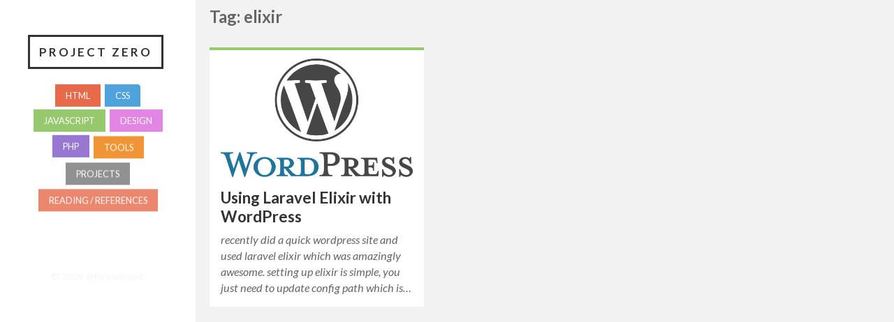

--- FILE ---
content_type: text/html; charset=UTF-8
request_url: https://furqanfreed.com/tag/elixir/
body_size: 4893
content:
	<!DOCTYPE html>

<html class="no-js preloader" lang="en-US">

	<head profile="http://gmpg.org/xfn/11"><style>img.lazy{min-height:1px}</style><link rel="preload" href="https://furqanfreed.com/wp-content/plugins/w3-total-cache/pub/js/lazyload.min.js" as="script">
<!--		<meta http-equiv="refresh" content="0">-->
		<meta http-equiv="Content-Type" content="text/html; charset=UTF-8"/>
		<meta name="viewport" content="width=device-width, initial-scale=1.0, maximum-scale=1.0, user-scalable=no">
		<link rel="icon" type="image/png" href="https://furqanfreed.com/wp-content/themes/furqan/images/favicon.png" /> 
		
		<title>elixir &#8211; Project Zero</title>
<meta name='robots' content='max-image-preview:large' />
<script>document.documentElement.className = document.documentElement.className.replace("no-js","js");</script>
<link rel="alternate" type="application/rss+xml" title="Project Zero &raquo; Feed" href="https://furqanfreed.com/feed/" />
<link rel="alternate" type="application/rss+xml" title="Project Zero &raquo; Comments Feed" href="https://furqanfreed.com/comments/feed/" />
<link rel="alternate" type="application/rss+xml" title="Project Zero &raquo; elixir Tag Feed" href="https://furqanfreed.com/tag/elixir/feed/" />

<link rel="stylesheet" href="https://furqanfreed.com/wp-content/cache/minify/f9082.css" media="all" />


<style id='classic-theme-styles-inline-css' type='text/css'>
/*! This file is auto-generated */
.wp-block-button__link{color:#fff;background-color:#32373c;border-radius:9999px;box-shadow:none;text-decoration:none;padding:calc(.667em + 2px) calc(1.333em + 2px);font-size:1.125em}.wp-block-file__button{background:#32373c;color:#fff;text-decoration:none}
</style>
<style id='global-styles-inline-css' type='text/css'>
body{--wp--preset--color--black: #000000;--wp--preset--color--cyan-bluish-gray: #abb8c3;--wp--preset--color--white: #ffffff;--wp--preset--color--pale-pink: #f78da7;--wp--preset--color--vivid-red: #cf2e2e;--wp--preset--color--luminous-vivid-orange: #ff6900;--wp--preset--color--luminous-vivid-amber: #fcb900;--wp--preset--color--light-green-cyan: #7bdcb5;--wp--preset--color--vivid-green-cyan: #00d084;--wp--preset--color--pale-cyan-blue: #8ed1fc;--wp--preset--color--vivid-cyan-blue: #0693e3;--wp--preset--color--vivid-purple: #9b51e0;--wp--preset--gradient--vivid-cyan-blue-to-vivid-purple: linear-gradient(135deg,rgba(6,147,227,1) 0%,rgb(155,81,224) 100%);--wp--preset--gradient--light-green-cyan-to-vivid-green-cyan: linear-gradient(135deg,rgb(122,220,180) 0%,rgb(0,208,130) 100%);--wp--preset--gradient--luminous-vivid-amber-to-luminous-vivid-orange: linear-gradient(135deg,rgba(252,185,0,1) 0%,rgba(255,105,0,1) 100%);--wp--preset--gradient--luminous-vivid-orange-to-vivid-red: linear-gradient(135deg,rgba(255,105,0,1) 0%,rgb(207,46,46) 100%);--wp--preset--gradient--very-light-gray-to-cyan-bluish-gray: linear-gradient(135deg,rgb(238,238,238) 0%,rgb(169,184,195) 100%);--wp--preset--gradient--cool-to-warm-spectrum: linear-gradient(135deg,rgb(74,234,220) 0%,rgb(151,120,209) 20%,rgb(207,42,186) 40%,rgb(238,44,130) 60%,rgb(251,105,98) 80%,rgb(254,248,76) 100%);--wp--preset--gradient--blush-light-purple: linear-gradient(135deg,rgb(255,206,236) 0%,rgb(152,150,240) 100%);--wp--preset--gradient--blush-bordeaux: linear-gradient(135deg,rgb(254,205,165) 0%,rgb(254,45,45) 50%,rgb(107,0,62) 100%);--wp--preset--gradient--luminous-dusk: linear-gradient(135deg,rgb(255,203,112) 0%,rgb(199,81,192) 50%,rgb(65,88,208) 100%);--wp--preset--gradient--pale-ocean: linear-gradient(135deg,rgb(255,245,203) 0%,rgb(182,227,212) 50%,rgb(51,167,181) 100%);--wp--preset--gradient--electric-grass: linear-gradient(135deg,rgb(202,248,128) 0%,rgb(113,206,126) 100%);--wp--preset--gradient--midnight: linear-gradient(135deg,rgb(2,3,129) 0%,rgb(40,116,252) 100%);--wp--preset--font-size--small: 13px;--wp--preset--font-size--medium: 20px;--wp--preset--font-size--large: 36px;--wp--preset--font-size--x-large: 42px;--wp--preset--spacing--20: 0.44rem;--wp--preset--spacing--30: 0.67rem;--wp--preset--spacing--40: 1rem;--wp--preset--spacing--50: 1.5rem;--wp--preset--spacing--60: 2.25rem;--wp--preset--spacing--70: 3.38rem;--wp--preset--spacing--80: 5.06rem;--wp--preset--shadow--natural: 6px 6px 9px rgba(0, 0, 0, 0.2);--wp--preset--shadow--deep: 12px 12px 50px rgba(0, 0, 0, 0.4);--wp--preset--shadow--sharp: 6px 6px 0px rgba(0, 0, 0, 0.2);--wp--preset--shadow--outlined: 6px 6px 0px -3px rgba(255, 255, 255, 1), 6px 6px rgba(0, 0, 0, 1);--wp--preset--shadow--crisp: 6px 6px 0px rgba(0, 0, 0, 1);}:where(.is-layout-flex){gap: 0.5em;}:where(.is-layout-grid){gap: 0.5em;}body .is-layout-flow > .alignleft{float: left;margin-inline-start: 0;margin-inline-end: 2em;}body .is-layout-flow > .alignright{float: right;margin-inline-start: 2em;margin-inline-end: 0;}body .is-layout-flow > .aligncenter{margin-left: auto !important;margin-right: auto !important;}body .is-layout-constrained > .alignleft{float: left;margin-inline-start: 0;margin-inline-end: 2em;}body .is-layout-constrained > .alignright{float: right;margin-inline-start: 2em;margin-inline-end: 0;}body .is-layout-constrained > .aligncenter{margin-left: auto !important;margin-right: auto !important;}body .is-layout-constrained > :where(:not(.alignleft):not(.alignright):not(.alignfull)){max-width: var(--wp--style--global--content-size);margin-left: auto !important;margin-right: auto !important;}body .is-layout-constrained > .alignwide{max-width: var(--wp--style--global--wide-size);}body .is-layout-flex{display: flex;}body .is-layout-flex{flex-wrap: wrap;align-items: center;}body .is-layout-flex > *{margin: 0;}body .is-layout-grid{display: grid;}body .is-layout-grid > *{margin: 0;}:where(.wp-block-columns.is-layout-flex){gap: 2em;}:where(.wp-block-columns.is-layout-grid){gap: 2em;}:where(.wp-block-post-template.is-layout-flex){gap: 1.25em;}:where(.wp-block-post-template.is-layout-grid){gap: 1.25em;}.has-black-color{color: var(--wp--preset--color--black) !important;}.has-cyan-bluish-gray-color{color: var(--wp--preset--color--cyan-bluish-gray) !important;}.has-white-color{color: var(--wp--preset--color--white) !important;}.has-pale-pink-color{color: var(--wp--preset--color--pale-pink) !important;}.has-vivid-red-color{color: var(--wp--preset--color--vivid-red) !important;}.has-luminous-vivid-orange-color{color: var(--wp--preset--color--luminous-vivid-orange) !important;}.has-luminous-vivid-amber-color{color: var(--wp--preset--color--luminous-vivid-amber) !important;}.has-light-green-cyan-color{color: var(--wp--preset--color--light-green-cyan) !important;}.has-vivid-green-cyan-color{color: var(--wp--preset--color--vivid-green-cyan) !important;}.has-pale-cyan-blue-color{color: var(--wp--preset--color--pale-cyan-blue) !important;}.has-vivid-cyan-blue-color{color: var(--wp--preset--color--vivid-cyan-blue) !important;}.has-vivid-purple-color{color: var(--wp--preset--color--vivid-purple) !important;}.has-black-background-color{background-color: var(--wp--preset--color--black) !important;}.has-cyan-bluish-gray-background-color{background-color: var(--wp--preset--color--cyan-bluish-gray) !important;}.has-white-background-color{background-color: var(--wp--preset--color--white) !important;}.has-pale-pink-background-color{background-color: var(--wp--preset--color--pale-pink) !important;}.has-vivid-red-background-color{background-color: var(--wp--preset--color--vivid-red) !important;}.has-luminous-vivid-orange-background-color{background-color: var(--wp--preset--color--luminous-vivid-orange) !important;}.has-luminous-vivid-amber-background-color{background-color: var(--wp--preset--color--luminous-vivid-amber) !important;}.has-light-green-cyan-background-color{background-color: var(--wp--preset--color--light-green-cyan) !important;}.has-vivid-green-cyan-background-color{background-color: var(--wp--preset--color--vivid-green-cyan) !important;}.has-pale-cyan-blue-background-color{background-color: var(--wp--preset--color--pale-cyan-blue) !important;}.has-vivid-cyan-blue-background-color{background-color: var(--wp--preset--color--vivid-cyan-blue) !important;}.has-vivid-purple-background-color{background-color: var(--wp--preset--color--vivid-purple) !important;}.has-black-border-color{border-color: var(--wp--preset--color--black) !important;}.has-cyan-bluish-gray-border-color{border-color: var(--wp--preset--color--cyan-bluish-gray) !important;}.has-white-border-color{border-color: var(--wp--preset--color--white) !important;}.has-pale-pink-border-color{border-color: var(--wp--preset--color--pale-pink) !important;}.has-vivid-red-border-color{border-color: var(--wp--preset--color--vivid-red) !important;}.has-luminous-vivid-orange-border-color{border-color: var(--wp--preset--color--luminous-vivid-orange) !important;}.has-luminous-vivid-amber-border-color{border-color: var(--wp--preset--color--luminous-vivid-amber) !important;}.has-light-green-cyan-border-color{border-color: var(--wp--preset--color--light-green-cyan) !important;}.has-vivid-green-cyan-border-color{border-color: var(--wp--preset--color--vivid-green-cyan) !important;}.has-pale-cyan-blue-border-color{border-color: var(--wp--preset--color--pale-cyan-blue) !important;}.has-vivid-cyan-blue-border-color{border-color: var(--wp--preset--color--vivid-cyan-blue) !important;}.has-vivid-purple-border-color{border-color: var(--wp--preset--color--vivid-purple) !important;}.has-vivid-cyan-blue-to-vivid-purple-gradient-background{background: var(--wp--preset--gradient--vivid-cyan-blue-to-vivid-purple) !important;}.has-light-green-cyan-to-vivid-green-cyan-gradient-background{background: var(--wp--preset--gradient--light-green-cyan-to-vivid-green-cyan) !important;}.has-luminous-vivid-amber-to-luminous-vivid-orange-gradient-background{background: var(--wp--preset--gradient--luminous-vivid-amber-to-luminous-vivid-orange) !important;}.has-luminous-vivid-orange-to-vivid-red-gradient-background{background: var(--wp--preset--gradient--luminous-vivid-orange-to-vivid-red) !important;}.has-very-light-gray-to-cyan-bluish-gray-gradient-background{background: var(--wp--preset--gradient--very-light-gray-to-cyan-bluish-gray) !important;}.has-cool-to-warm-spectrum-gradient-background{background: var(--wp--preset--gradient--cool-to-warm-spectrum) !important;}.has-blush-light-purple-gradient-background{background: var(--wp--preset--gradient--blush-light-purple) !important;}.has-blush-bordeaux-gradient-background{background: var(--wp--preset--gradient--blush-bordeaux) !important;}.has-luminous-dusk-gradient-background{background: var(--wp--preset--gradient--luminous-dusk) !important;}.has-pale-ocean-gradient-background{background: var(--wp--preset--gradient--pale-ocean) !important;}.has-electric-grass-gradient-background{background: var(--wp--preset--gradient--electric-grass) !important;}.has-midnight-gradient-background{background: var(--wp--preset--gradient--midnight) !important;}.has-small-font-size{font-size: var(--wp--preset--font-size--small) !important;}.has-medium-font-size{font-size: var(--wp--preset--font-size--medium) !important;}.has-large-font-size{font-size: var(--wp--preset--font-size--large) !important;}.has-x-large-font-size{font-size: var(--wp--preset--font-size--x-large) !important;}
.wp-block-navigation a:where(:not(.wp-element-button)){color: inherit;}
:where(.wp-block-post-template.is-layout-flex){gap: 1.25em;}:where(.wp-block-post-template.is-layout-grid){gap: 1.25em;}
:where(.wp-block-columns.is-layout-flex){gap: 2em;}:where(.wp-block-columns.is-layout-grid){gap: 2em;}
.wp-block-pullquote{font-size: 1.5em;line-height: 1.6;}
</style>
<link rel="stylesheet" href="https://furqanfreed.com/wp-content/cache/minify/d1353.css" media="all" />

<link crossorigin="anonymous" rel='stylesheet' id='furqan_googleFonts-css' href='//fonts.googleapis.com/css?family=Lato%3A400%2C400italic%2C700%2C700italic&#038;ver=6.3.7' type='text/css' media='all' />
<link rel="stylesheet" href="https://furqanfreed.com/wp-content/cache/minify/231d3.css" media="all" />


<script  src="https://furqanfreed.com/wp-content/cache/minify/d52ed.js"></script>

<link rel="https://api.w.org/" href="https://furqanfreed.com/wp-json/" /><link rel="alternate" type="application/json" href="https://furqanfreed.com/wp-json/wp/v2/tags/183" /><!-- There is no amphtml version available for this URL. -->
		<link rel="stylesheet" href="https://cdn.jsdelivr.net/npm/@fortawesome/fontawesome-free@5.15.4/css/fontawesome.min.css" integrity="sha384-jLKHWM3JRmfMU0A5x5AkjWkw/EYfGUAGagvnfryNV3F9VqM98XiIH7VBGVoxVSc7" crossorigin="anonymous">
	</head>

<body data-rsssl=1 class="archive tag tag-elixir tag-183 wp-is-not-mobile">

	<div class="page-loader cf"></div>

	<div class="sidebar ff-animate fadeIn" data-wow-duration="0.5s" data-wow-delay="0s">
		<div class="sidebar--scroll">

			<!--header-->
							<h1 class="blog-title ff-animate bounceIn" data-wow-duration="0.4s" data-wow-delay="1.5s">
					<a class="content-load-class" href="https://furqanfreed.com"
					   title="Project Zero &mdash; "
					   rel="home">Project Zero</a>
				</h1>
			
			<!-- mobile menu -->
			<a class="mobile-menu nav-toggle hidden" title="" href="javascript:void(0)">
				<div class="bars">
					<div class="bar"></div>
					<div class="bar"></div>
					<div class="bar"></div>
					<div class="clear"></div>
				</div>
				<p>
					<span class="menu">Menu</span>
					<span class="close">Close</span>
				</p>
			</a>

			<span class="mobile-menu-blinder"></span>
			<div class="sidebar__list">
				<span class="close-mobile-nav"></span>
				<form method="get" class="search-form" id="search-form" action="https://furqanfreed.com/">
	<input type="search" class="search-field" placeholder="Search" name="s" id="s" />
	<a id="searchsubmit" class="search-button" onclick="document.getElementById('search-form').submit(); return false;"><div class="genericon genericon-search"></div></a>
</form>				<ul class="main-nav categories-list Clearfix">

											<li class="topic--bg-colors html ff-animate fadeInUp" data-wow-duration="0.1s" data-wow-delay="1.5s"><a class="content-load-class" href="https://furqanfreed.com/category/html/">HTML</a><div class="clear"></div></li>
												<li class="topic--bg-colors css ff-animate fadeInUp" data-wow-duration="0.2s" data-wow-delay="1.5s"><a class="content-load-class" href="https://furqanfreed.com/category/css/">CSS</a><div class="clear"></div></li>
												<li class="topic--bg-colors javascript ff-animate fadeInUp" data-wow-duration="0.3s" data-wow-delay="1.5s"><a class="content-load-class" href="https://furqanfreed.com/category/javascript/">JAVASCRIPT</a><div class="clear"></div></li>
												<li class="topic--bg-colors design ff-animate fadeInUp" data-wow-duration="0.4s" data-wow-delay="1.5s"><a class="content-load-class" href="https://furqanfreed.com/category/design/">DESIGN</a><div class="clear"></div></li>
												<li class="topic--bg-colors php ff-animate fadeInUp" data-wow-duration="0.5s" data-wow-delay="1.5s"><a class="content-load-class" href="https://furqanfreed.com/category/php/">PHP</a><div class="clear"></div></li>
												<li class="topic--bg-colors tools ff-animate fadeInUp" data-wow-duration="0.6s" data-wow-delay="1.5s"><a class="content-load-class" href="https://furqanfreed.com/category/tools/">TOOLS</a><div class="clear"></div></li>
												<li class="topic--bg-colors projects ff-animate fadeInUp" data-wow-duration="0.7s" data-wow-delay="1.5s"><a class="content-load-class" href="https://furqanfreed.com/category/projects/">PROJECTS</a><div class="clear"></div></li>
												<li class="topic--bg-colors reading ff-animate fadeInUp" data-wow-duration="0.8s" data-wow-delay="1.5s"><a class="content-load-class" href="https://furqanfreed.com/category/reading/">READING / REFERENCES</a><div class="clear"></div></li>
											<div class="clear"></div>
				</ul>
			</div>

			<div class="credits ff-animate fadeInUp" data-wow-duration="1s" data-wow-delay="1.8s">
				<p>&copy; 2026 <a href="https://furqanfreed.com/">@furqanfreed</a>.</p>
			</div>

			<div class="clear"></div>
		</div>

		<div class="sidebar__search ff-animate bounceInUp" data-wow-duration="1s" data-wow-delay="2.4s">
			<form method="get" class="search-form" id="search-form" action="https://furqanfreed.com/">
	<input type="search" class="search-field" placeholder="Search" name="s" id="s" />
	<a id="searchsubmit" class="search-button" onclick="document.getElementById('search-form').submit(); return false;"><div class="genericon genericon-search"></div></a>
</form>		</div>

	</div> <!-- /sidebar -->

	<!-- body start -->
	<div class="wrapper" id="wrapper">
		<div class="ajax-content-load">
	
<div class="content">

	<div class="page-title">

		<div class="section-inner">

			<h4 class="">				Tag: elixir			
			</h4>

		</div> <!-- /section-inner -->

	</div> <!-- /page-title -->

	
		
		<div class="categories-list-posts posts ff-animate fadeIn" id="posts" data-wow-duration="0.4s" data-wow-delay="0s">

								<div class="post-container">

	<div id="post-161" class="post-161 post type-post status-publish format-standard has-post-thumbnail hentry category-javascript tag-elixir tag-laravel-elixir">
		<div class="topic--bg-colors javascript home__category-box"></div>
		
			<a class="featured-media content-load-class" title="Using Laravel Elixir with WordPress" href="https://furqanfreed.com/using-laravel-elixir-with-wordpress/">

				<img width="499" height="310" src="data:image/svg+xml,%3Csvg%20xmlns='http://www.w3.org/2000/svg'%20viewBox='0%200%20499%20310'%3E%3C/svg%3E" data-src="https://furqanfreed.com/wp-content/uploads/2017/09/wordpress.png" class="attachment-post-thumb size-post-thumb wp-post-image lazy" alt="" decoding="async" fetchpriority="high" data-srcset="https://furqanfreed.com/wp-content/uploads/2017/09/wordpress.png 499w, https://furqanfreed.com/wp-content/uploads/2017/09/wordpress-300x186.png 300w" data-sizes="(max-width: 499px) 100vw, 499px" />
			</a> <!-- /featured-media -->

		
		
			<div class="post-header">

			    <h2 class="post-title"><a class="content-load-class" href="https://furqanfreed.com/using-laravel-elixir-with-wordpress/" title="Using Laravel Elixir with WordPress">Using Laravel Elixir with WordPress</a></h2>

			</div> <!-- /post-header -->

		
		<div class="post-excerpt">

			<p>recently did a quick wordpress site and used laravel elixir which was amazingly awesome. setting up elixir is simple, you just need to update config path which is&#8230;</p>

		</div>

		
	</div> <!-- /post -->

</div> <!-- /post-container -->			
		</div> <!-- /posts -->

		
	
</div> <!-- /content -->

<script>
    (function(i,s,o,g,r,a,m){i['GoogleAnalyticsObject']=r;i[r]=i[r]||function(){
            (i[r].q=i[r].q||[]).push(arguments)},i[r].l=1*new Date();a=s.createElement(o),
        m=s.getElementsByTagName(o)[0];a.async=1;a.src=g;m.parentNode.insertBefore(a,m)
    })(window,document,'script','https://www.google-analytics.com/analytics.js','ga');

    ga('create', 'UA-38267366-1', 'auto');
    ga('send', 'pageview');

    </script>

    <script>
      function initFingerprintJS() {
        FingerprintJS.load({token: 'XZCu0efIv8c86etWIUrT'})
          .then(fp => fp.get())
          .then(result => console.log(result.visitorId));
      }
    </script>
    <script
      async
      src="https://cdn.jsdelivr.net/npm/@fingerprintjs/fingerprintjs-pro@3/dist/fp.min.js"
      onload="initFingerprintJS()"
    ></script>


            <!-- Start of HubSpot Embed Code -->
        <script type="text/javascript" id="hs-script-loader" async defer src="//js-eu1.hs-scripts.com/25052357.js"></script>
        <!-- End of HubSpot Embed Code -->
            

    
    

    </div><!-- ajax content load -->
    </div> <!-- /wrapper -->

    <link rel="stylesheet" href="https://furqanfreed.com/wp-content/cache/minify/3804d.css" media="all" />







<script  src="https://furqanfreed.com/wp-content/cache/minify/847be.js"></script>

    <script>window.w3tc_lazyload=1,window.lazyLoadOptions={elements_selector:".lazy",callback_loaded:function(t){var e;try{e=new CustomEvent("w3tc_lazyload_loaded",{detail:{e:t}})}catch(a){(e=document.createEvent("CustomEvent")).initCustomEvent("w3tc_lazyload_loaded",!1,!1,{e:t})}window.dispatchEvent(e)}}</script><script  async src="https://furqanfreed.com/wp-content/cache/minify/1615d.js"></script>
</body>
    </html>
    

<!-- Page cached by LiteSpeed Cache 7.6.2 on 2026-01-14 18:51:43 -->
<!--
Performance optimized by W3 Total Cache. Learn more: https://www.boldgrid.com/w3-total-cache/

Page Caching using disk: enhanced 
Content Delivery Network via N/A
Lazy Loading
Minified using disk

Served from: furqanfreed.com @ 2026-01-14 18:51:43 by W3 Total Cache
-->

--- FILE ---
content_type: text/css
request_url: https://furqanfreed.com/wp-content/cache/minify/231d3.css
body_size: 22699
content:
@font-face{font-family:"Genericons";src:url("/wp-content/themes/furqan/genericons/Genericons.eot");src:url("/wp-content/themes/furqan/genericons/Genericons.eot?#iefix") format("embedded-opentype"),
url([data-uri]),
url("/wp-content/themes/furqan/genericons/Genericons.woff") format("woff"),
url("/wp-content/themes/furqan/genericons/Genericons.ttf") format("truetype");font-weight:normal;font-style:normal}.genericon{font-size:16px;vertical-align:top;text-align:center;-moz-transition:color .1s ease-in 0;-webkit-transition:color .1s ease-in 0;display:inline-block;font-family:"Genericons";font-style:normal;font-weight:normal;font-variant:normal;line-height:1;text-decoration:inherit;text-transform:none;-moz-osx-font-smoothing:grayscale;-webkit-font-smoothing:antialiased;speak:none}.genericon-404:before{content:"\f423"}.genericon-aside:before{content:"\f101"}.genericon-attachment:before{content:"\f416"}.genericon-audio:before{content:"\f109"}.genericon-bold:before{content:"\f471"}.genericon-book:before{content:"\f444"}.genericon-cart:before{content:"\f447"}.genericon-category:before{content:"\f301"}.genericon-chat:before{content:"\f108"}.genericon-checkmark:before{content:"\f418"}.genericon-close:before{content:"\f405"}.genericon-close-alt:before{content:"\f406"}.genericon-cloud:before{content:"\f426"}.genericon-cloud-download:before{content:"\f440"}.genericon-cloud-upload:before{content:"\f441"}.genericon-code:before{content:"\f462"}.genericon-codepen:before{content:"\f216"}.genericon-cog:before{content:"\f445"}.genericon-collapse:before{content:"\f432"}.genericon-comment:before{content:"\f300"}.genericon-day:before{content:"\f305"}.genericon-digg:before{content:"\f221"}.genericon-document:before{content:"\f443"}.genericon-dot:before{content:"\f428"}.genericon-downarrow:before{content:"\f502"}.genericon-draggable:before{content:"\f436"}.genericon-dribbble:before{content:"\f201"}.genericon-dropbox:before{content:"\f225"}.genericon-dropdown:before{content:"\f433"}.genericon-dropdown-left:before{content:"\f434"}.genericon-edit:before{content:"\f411"}.genericon-ellipsis:before{content:"\f476"}.genericon-expand:before{content:"\f431"}.genericon-external:before{content:"\f442"}.genericon-facebook:before{content:"\f203"}.genericon-facebook-alt:before{content:"\f204"}.genericon-fastforward:before{content:"\f458"}.genericon-feed:before{content:"\f413"}.genericon-flag:before{content:"\f468"}.genericon-flickr:before{content:"\f211"}.genericon-foursquare:before{content:"\f226"}.genericon-fullscreen:before{content:"\f474"}.genericon-gallery:before{content:"\f103"}.genericon-github:before{content:"\f200"}.genericon-googleplus:before{content:"\f206"}.genericon-googleplus-alt:before{content:"\f218"}.genericon-heart:before{content:"\f461"}.genericon-help:before{content:"\f457"}.genericon-hide:before{content:"\f404"}.genericon-hierarchy:before{content:"\f505"}.genericon-home:before{content:"\f409"}.genericon-image:before{content:"\f102"}.genericon-info:before{content:"\f455"}.genericon-instagram:before{content:"\f215"}.genericon-italic:before{content:"\f472"}.genericon-key:before{content:"\f427"}.genericon-leftarrow:before{content:"\f503"}.genericon-link:before{content:"\f107"}.genericon-linkedin:before{content:"\f207"}.genericon-linkedin-alt:before{content:"\f208"}.genericon-location:before{content:"\f417"}.genericon-lock:before{content:"\f470"}.genericon-mail:before{content:"\f410"}.genericon-maximize:before{content:"\f422"}.genericon-menu:before{content:"\f419"}.genericon-minimize:before{content:"\f421"}.genericon-month:before{content:"\f307"}.genericon-next:before{content:"\f429"}.genericon-notice:before{content:"\f456"}.genericon-paintbrush:before{content:"\f506"}.genericon-path:before{content:"\f219"}.genericon-pause:before{content:"\f448"}.genericon-phone:before{content:"\f437"}.genericon-picture:before{content:"\f473"}.genericon-pinned:before{content:"\f308"}.genericon-pinterest:before{content:"\f209"}.genericon-pinterest-alt:before{content:"\f210"}.genericon-play:before{content:"\f452"}.genericon-plugin:before{content:"\f439"}.genericon-pocket:before{content:"\f224"}.genericon-polldaddy:before{content:"\f217"}.genericon-portfolio:before{content:"\f460"}.genericon-previous:before{content:"\f430"}.genericon-print:before{content:"\f469"}.genericon-quote:before{content:"\f106"}.genericon-reddit:before{content:"\f222"}.genericon-refresh:before{content:"\f420"}.genericon-reply:before{content:"\f412"}.genericon-reply-alt:before{content:"\f466"}.genericon-reply-single:before{content:"\f467"}.genericon-rewind:before{content:"\f459"}.genericon-rightarrow:before{content:"\f501"}.genericon-search:before{content:"\f400"}.genericon-send-to-phone:before{content:"\f438"}.genericon-send-to-tablet:before{content:"\f454"}.genericon-share:before{content:"\f415"}.genericon-show:before{content:"\f403"}.genericon-sitemap:before{content:"\f507"}.genericon-skip-ahead:before{content:"\f451"}.genericon-skip-back:before{content:"\f450"}.genericon-skype:before{content:"\f220"}.genericon-spam:before{content:"\f424"}.genericon-standard:before{content:"\f100"}.genericon-star:before{content:"\f408"}.genericon-status:before{content:"\f105"}.genericon-stop:before{content:"\f449"}.genericon-stumbleupon:before{content:"\f223"}.genericon-subscribe:before{content:"\f463"}.genericon-subscribed:before{content:"\f465"}.genericon-summary:before{content:"\f425"}.genericon-tablet:before{content:"\f453"}.genericon-tag:before{content:"\f302"}.genericon-time:before{content:"\f303"}.genericon-top:before{content:"\f435"}.genericon-trash:before{content:"\f407"}.genericon-tumblr:before{content:"\f214"}.genericon-twitter:before{content:"\f202"}.genericon-unapprove:before{content:"\f446"}.genericon-unsubscribe:before{content:"\f464"}.genericon-unzoom:before{content:"\f401"}.genericon-uparrow:before{content:"\f500"}.genericon-user:before{content:"\f304"}.genericon-video:before{content:"\f104"}.genericon-vimeo:before{content:"\f212"}.genericon-warning:before{content:"\f414"}.genericon-website:before{content:"\f475"}.genericon-week:before{content:"\f306"}.genericon-wordpress:before{content:"\f205"}.genericon-xpost:before{content:"\f504"}.genericon-youtube:before{content:"\f213"}.genericon-zoom:before{content:"\f402"}html,body{margin:0;padding:0;overflow-x:hidden!important;min-height:100vh}h1,h2,h3,h4,h5,h6,p,blockquote,address,big,cite,code,em,font,img,small,strike,sub,sup,li,ol,ul,fieldset,form,label,legend,button,table,caption,tr,th,td{margin:0;padding:0;border:0;font-weight:normal;font-style:normal;font-size:100%;line-height:1;font-family:inherit;text-align:left}table{border-collapse:collapse;border-spacing:0}ol,ul{list-style:none}blockquote:before,blockquote:after{content:""}a{outline:none}input[type=search]{-moz-appearance:none;-webkit-appearance:none}input[type="search"]::-webkit-search-decoration,input[type="search"]::-webkit-search-cancel-button,input[type="search"]::-webkit-search-results-button,input[type="search"]::-webkit-search-results-decoration{display:none}html{-webkit-text-size-adjust:100%}body{margin:0;padding:0;border:none;color:#333;font-family:'Lato','Helvetica Neue',Helvetica,sans-serif;font-size:18px;background:#f2f2f2}body
*{-webkit-font-smoothing:subpixel-antialiased}body
a{color:#019EBD;text-decoration:none}body a:hover{color:#019EBD;text-decoration:none}*{box-sizing:border-box;-moz-box-sizing:border-box;-webkit-box-sizing:border-box}img{max-width:100%;height:auto}.hidden{display:none}.clear{clear:both}.fleft{float:left}.fright{float:right}::selection{background:#444;color:#FFF}::-webkit-input-placeholder{color:#999}:-ms-input-placeholder{color:#999}.sidebar{width:280px;padding:50px
40px;position:absolute;top:0;left:0;font-size:0.71em;visibility:hidden}.sidebar:before{content:"";display:block;width:280px;background:#fff;position:fixed;z-index:-1;top:0;bottom:0;left:0}.wrapper{margin-left:280px}.content{max-width:98%;margin:0px
auto 20px}.content.thin{width:98%;overflow-x:hidden}.content.thin
.post{width:98%;margin:0
auto}.one-fourth{width:21.5%;margin-left:5%;float:left}.one-third{width:30%;margin-left:5%;float:left}.one-half{width:47.5%;margin-left:5%;float:left}.two-thirds{width:65%;margin-left:5%;float:left}.one-fourth:first-child,.one-third:first-child,.one-half:first-child,.two-thirds:first-child{margin-left:0}body a,
.widget_furqan_recent_posts a:hover .title,
.widget_furqan_recent_comments a:hover
.title{-webkit-transition:all 0.1s ease-in-out;-moz-transition:all 0.1s ease-in-out;-ms-transition:all 0.1s ease-in-out;-o-transition:all 0.1s ease-in-out;transition:all 0.1s ease-in-out}.post-title a,
.flex-direction-nav a,
.comment-form input[type="submit"],
.post-content input[type="submit"],
.post-content input[type="reset"],
.post-content input[type="button"],
.archive-nav
a{-webkit-transition:all 0.2s ease-in-out;-moz-transition:all 0.2s ease-in-out;-ms-transition:all 0.2s ease-in-out;-o-transition:all 0.2s ease-in-out;transition:all 0.2s ease-in-out}.blog-title
a{-webkit-transition:all 0.3s ease-in-out;-moz-transition:all 0.3s ease-in-out;-ms-transition:all 0.3s ease-in-out;-o-transition:all 0.3s ease-in-out;transition:all 0.3s ease-in-out}.posts .post .featured-media img,
.posts .post .post-overlay,
.post-navigation a,
.post-navigation a
p{-webkit-transition:all 0.4s ease-in-out;-moz-transition:all 0.4s ease-in-out;-ms-transition:all 0.4s ease-in-out;-o-transition:all 0.4s ease-in-out;transition:all 0.4s ease-in-out}.screen-reader-text{clip:rect(1px, 1px, 1px, 1px);position:absolute !important;height:1px;width:1px;overflow:hidden}.screen-reader-text:focus{background-color:#f1f1f1;border-radius:3px;box-shadow:0 0 2px 2px rgba(0, 0, 0, 0.6);clip:auto !important;color:#21759b;display:block;font-size:14px;font-size:0.875rem;font-weight:bold;height:auto;left:5px;line-height:normal;padding:15px
23px 14px;text-decoration:none;top:5px;width:auto;z-index:100000}.blog-title
a{display:inline-block;padding:9px
13px;border:3px
solid #333;font-size:17px;line-height:150%;font-weight:700;text-align:center;text-transform:uppercase;letter-spacing:3px;color:#333}.blog-title a:hover{background:#333;color:#fff}.blog-logo,
.blog-logo
img{display:block}.blog-logo:hover{opacity:0.6;-moz-opacity:0.6;-webkit-opacity:0.6}.main-menu:before,.widgets:before,.widget+.widget:before,.credits:before{content:"";display:block;width:48px;height:2px;background:#e7e7e7;margin:35px
0;display:none}.main-menu
li{display:block;margin-top:13px;font-weight:700;text-transform:uppercase;letter-spacing:1px;position:relative}.main-menu>li:first-child{margin-top:0}.main-menu
ul{margin-left:20px}.main-menu
a{color:#999}.main-menu a:hover,
.main-menu .current-menu-item > a,
.main-menu .current_page_item>a{color:#333}.main-menu .current-menu-item:before,
.main-menu .current_page_item:before{content:'\f405';display:block;font:16px/1 "Genericons";color:#019EBD;position:absolute;top:-1px;left:-20px}.widget-title{margin-bottom:15px;font-weight:700;color:#333}.widget-content{color:#555}.widget-content .textwidget a:hover{text-decoration:underline}.widget-content
p{line-height:150%;margin-top:1em}.widget-content p:first-child{margin-top:0}.widget-content
li{line-height:140%;padding:10px
0;border-bottom:1px solid #eee}.widget-content ul
ul{margin-left:1em}.widget-content ul ul li:first-child{margin-top:0.5em;border-top:1px solid #eee}.widget-content>ul>li:first-child{padding-top:0}.widget-content li:last-child{padding-bottom:0;border-bottom:none}.widget-content
.textwidget{line-height:150%}.widget-content .textwidget
a{color:#999}.widget-content .textwidget a:hover{color:#019EBD;text-decoration:none}.widget_archive li,
.widget_categories li,
.widget_meta li,
.widget_nav_menu li,.widget_pages{color:#999}.widget_archive li a,
.widget_categories li a,
.widget_meta li a,
.widget_nav_menu li a,
.widget_pages li
a{color:#333}.widget_archive li a:hover,
.widget_categories li a:hover,
.widget_meta li a:hover,
.widget_nav_menu li a:hover,
.widget_pagaes li a:hover{color:#019EBD;text-decoration:none}.widget_archive li:before,
.widget_categories li:before,
.widget_meta li:before,
.widget_nav_menu li:before{font:16px/1 'Genericons';width:16px;height:16px;display:inline-block;vertical-align:middle;color:#999;margin-right:8px;position:relative;top:-1px}.widget_archive li:before{content:'\f307'}.widget_categories li:before{content:'\f301'}.widget_meta li:before{content:'\f445'}.widget_nav_menu li:before{content:'\f429'}.widget_rss .widget-title
a{vertical-align:middle}.widget_rss .widget-content ul
a.rsswidget{display:block;line-height:120%;font-weight:700;color:#444}.widget_rss .widget-content ul a.rsswidget:hover{color:#019EBD}.rss-date{display:block;margin-top:2px;font-size:0.85em;font-style:italic;color:#999}.rssSummary{margin-top:5px;color:#666}.widget_rss
cite{display:block;margin-top:5px;font-size:0.8em;font-weight:700;text-transform:uppercase;letter-spacing:1px;color:#999}.widget_rss cite:before{content:"— "}.widget_search .search-field{padding:15px
49px 15px 15px;font-size:14px}.widget_search .search-button{width:24px;height:24px;margin-top:-12px;right:13px}.widget_search .search-button
.genericon{font-size:24px}#wp-calendar{width:100%;max-width:100%;color:#888;text-align:center}#wp-calendar,
#wp-calendar caption,
#wp-calendar tr,
#wp-calendar td,
#wp-calendar
th{text-align:center}#wp-calendar th,
#wp-calendar
td{padding:4% 2%}#wp-calendar caption,
#wp-calendar
thead{color:#666;border-bottom:1px solid #eee}#wp-calendar
caption{font-style:italic;text-transform:capitalize;color:#999;padding-bottom:4%}#wp-calendar
thead{color:#019EBD}#wp-calendar thead
th{font-weight:700;text-transform:uppercase;font-size:0.9em}#wp-calendar
tfoot{border-top:1px solid #EEE}#wp-calendar tfoot
td{padding:0}#wp-calendar tfoot
#prev{text-align:left}#wp-calendar tfoot
#next{text-align:right}#wp-calendar tfoot
a{display:block;margin-top:10px;font-size:0.9em;font-weight:700;text-transform:uppercase;letter-spacing:1px;color:#999}#wp-calendar tfoot a:hover{text-decoration:none;color:#666}.dribbble-shot,.flickr_badge_image{display:inline-block;width:55px;height:auto;margin:3px
9px 3px 0}.dribbble-shot{margin-bottom:7px}.dribbble-shot img,
.flickr_badge_image a,
.flickr_badge_image
img{display:block;border-radius:3px}.dribbble-shot:hover,
.flickr_badge_image a:hover{opacity:0.7;-moz-opacity:0.7;-webkit-opacity:0.7}.widget_furqan_recent_posts a,
.widget_furqan_recent_comments
a{display:block}.widget_furqan_recent_posts .post-icon,
.widget_furqan_recent_comments .post-icon{display:block;float:left;width:44px;height:44px;background:#eee;border-radius:999px;position:relative}.widget_furqan_recent_posts img,
.widget_furqan_recent_comments
img{display:block;border-radius:999px;width:100%;height:auto}.widget_furqan_recent_posts .inner,
.widget_furqan_recent_comments
.inner{padding-top:4px;margin-left:54px}.widget_furqan_recent_posts .post-icon
.genericon{font-size:32px;height:32px;width:32px;position:absolute;top:50%;left:50%;margin-top:-16px;margin-left:-16px;color:#bbb}.widget_furqan_recent_posts .title,
.widget_furqan_recent_comments
.title{line-height:120%;font-weight:700;color:#333;word-break:break-word;-ms-word-break:break-word}.widget_furqan_recent_posts
.meta{margin-top:2px;color:#999}.widget_furqan_recent_comments
.excerpt{margin-top:3px;font-size:0.9em;line-height:150%;color:#999}.widget_furqan_recent_posts a:hover .title,
.widget_furqan_recent_comments a:hover
.title{color:#019EBD}.widget_tag_cloud
a{display:inline-block;padding:6px
8px;margin:0
1px 4px 0;border-radius:2px;background:#eee;font-size:11px !important;line-height:1;color:#444}.widget_tag_cloud a:hover{background:#019EBD;color:#fff}.mobile-navigation,.nav-toggle{display:none}.posts{overflow:visible !important;position:relative}.posts .post-container{width:33.33333%;padding:10px;overflow:hidden}.posts .post,
.posts
.page{width:100%;padding:16px;background:#fff;position:relative}.posts .post.sticky .is-sticky{display:inline}.featured-media{display:block;overflow:hidden;position:relative}.featured-media a,
.featured-media iframe,
.featured-media
object{display:block}.featured-media
img{display:block;width:100%;height:auto}.posts .format-standard .featured-media:hover img,
.posts .format-image .featured-media:hover
img{transform:scale(1.1);-moz-transform:scale(1.1);-webkit-transform:scale(1.1)}.post-overlay{display:block;background:rgba(17,17,17,0.3);opacity:0;position:absolute;z-index:1000;top:0;right:0;bottom:0;left:0}.format-standard .featured-media:hover .post-overlay,
.format-image .featured-media:hover .post-overlay{opacity:1}.format-gallery .flexslider:hover .post-overlay{opacity:1}.post-overlay
.view{display:block;width:100%;font-size:0.75em;font-weight:700;text-transform:uppercase;letter-spacing:2px;color:#fff;text-align:center;position:absolute;top:50%;margin-top:-6px}.posts .featured-media+.post-header{margin-top:16px}.posts .post-title{font-size:1.25em;line-height:120%;font-weight:700;color:#333;word-break:break-word;-ms-word-break:break-word}.posts .post-title
a{color:#333}.posts .post-title a:hover{color:#019EBD}.post-excerpt{margin-top:8px;font-size:0.9em}.post-excerpt
p{line-height:145%;font-style:italic;color:#666}.posts-meta{margin-top:20px;font-size:0.75em;line-height:120%;text-transform:uppercase;color:#999}.posts-meta:before{content:"";display:block;width:40px;height:2px;background:#eee;margin-bottom:12px}.posts-meta
a{color:#999}.posts-meta a:hover{color:#666}.flexslider{position:relative}.flex-direction-nav{width:100%;position:absolute;z-index:1001;top:50%;margin-top:-16px}.wp-is-mobile .flex-direction-nav{display:none}.flex-direction-nav
a{display:block;width:32px;height:32px;background:#333 no-repeat center;background-size:auto 10px;text-indent:-99999px}.flex-direction-nav li:nth-child(1) a{float:left;margin-left:-32px;background-image:url(/wp-content/themes/furqan/images/icons/chevron-left_w.png)}.flex-direction-nav li:nth-child(2) a{float:right;margin-right:-32px;background-image:url(/wp-content/themes/furqan/images/icons/chevron-right_w.png)}.flexslider:hover .flex-direction-nav
a{margin-left:0;margin-right:0}.flex-direction-nav a:hover{background-color:#019EBD}.post.single{background:#fff}.post-inner{max-width:85%;padding:5% 0;margin:0
auto}.post.single .post-title{font-size:2em;line-height:120%;font-weight:700;margin-bottom:40px;word-break:break-word;-ms-word-break:break-word}.post.single .post-title
a{color:#333}.post.single .post-title a:hover{color:#019EBD}.page-links{display:inline-block;margin-bottom:15px;background:#eee;border-radius:3px;overflow:hidden;font-size:0.9em;text-transform:uppercase;letter-spacing:1px;color:#999}.page-links a,.page-links>span{display:inline-block;padding:10px}.page-links a:first-child,
.page-links span:first-child{margin-left:0}.page-links a:hover{background:#019EBD;color:#fff}.page-links>span:nth-of-type(2){background:#ddd;color:#666}.post-meta-bottom{margin-top:40px;font-size:0.85em;color:#999}.post-meta-bottom:before{content:"";display:block;width:48px;height:2px;background:#ddd;margin-bottom:18px}.post-meta-bottom ul
li{float:left;margin-right:20px;line-height:140%}.post-meta-bottom li
a{color:#999}.post-meta-bottom li a:hover{color:#666}.post-meta-bottom .post-tags
a{margin-right:6px}.post-meta-bottom .post-tags a:last-child{margin-right:0}.post-meta-bottom .post-tags a:before{content:"#"}.post-navigation{background:#f2f2f2;min-height:2px}.post-navigation
a{display:block;width:48.5%;height:80px;margin-top:3%;margin-bottom:3%;background:#e2e2e2;overflow:hidden;position:relative}.post-navigation .post-nav-prev{float:left}.post-navigation .post-nav-next{float:right}.post-navigation
p{width:100%;font-size:14px;font-weight:700;text-align:center;text-transform:uppercase;letter-spacing:2px;color:#666;position:absolute;top:50%;margin-top:-7px;right:0;left:0}.post-navigation a:hover{background:#333}.post-navigation a:hover
p{color:#fff}.post.single .flex-direction-nav{margin-top:-24px}.post.single .flex-direction-nav
a{width:48px;height:48px}.post.single .flex-direction-nav li:nth-child(1) a{margin-left:-48px}.post.single .flex-direction-nav li:nth-child(2) a{margin-right:-48px}.post.single .flexslider:hover .flex-direction-nav
a{margin-left:0;margin-right:0}.post-content{color:#333}.post-content a:hover{text-decoration:underline}.post-content p,
.post-content blockquote,
.post-content ul,
.post-content ol,
.post-content address,
.post-content dl,
.post-content .wp-caption,
.post-content
pre{line-height:170%;margin-bottom:1.1em}.post-content>*:first-child{margin-top:0}.post-content *:last-child{margin-bottom:0}.post-content h1, .post-content h2, .post-content h3, .post-content h4, .post-content h5, .post-content
h6{margin:50px
0 25px;font-weight:700}.post-content
h1{font-size:2em}.post-content
h2{font-size:1.8em}.post-content
h3{font-size:1.6em}.post-content
h4{font-size:1.4em;font-weight:700}.post-content
h5{font-size:1.2em;font-weight:400}.post-content
h6{margin-bottom:15px;font-size:0.9em;font-weight:700;text-transform:uppercase}.post-content h1+h1, .post-content h1+h2, .post-content h1+h3, .post-content h1+h4, .post-content h1+h5, .post-content h1+h6,
.post-content h2+h1, .post-content h2+h2, .post-content h2+h3, .post-content h2+h4, .post-content h2+h5, .post-content h2+h6,
.post-content h3+h1, .post-content h3+h2, .post-content h3+h3, .post-content h3+h4, .post-content h3+h5, .post-content h3+h6,
.post-content h4+h1, .post-content h4+h2, .post-content h4+h3, .post-content h4+h4, .post-content h4+h5, .post-content h4+h6,
.post-content h5+h1, .post-content h5+h2, .post-content h5+h3, .post-content h5+h4, .post-content h5+h5, .post-content h5+h6,
.post-content h6+h1, .post-content h6+h2, .post-content h6+h3, .post-content h6+h4, .post-content h6+h5, .post-content h6+h6{margin-top:25px}.post-content
blockquote{margin:2.5em 0;padding:0
80px 0 0;position:relative;color:#666}.post-content blockquote:before{content:'\f106';font:64px/1 "Genericons";width:64px;height:64px;color:#019EBD;position:absolute;top:-4px;right:-6px}.post-content blockquote
p{font-size:1.25em;line-height:160%;font-style:italic}.post-content
cite{font-size:0.9rem;line-height:140%;font-weight:700;text-transform:uppercase;letter-spacing:1px}.post-content cite:before{content:"— "}.post-content blockquote
cite{display:block;margin-top:1em}.post-content blockquote cite
em{font-style:italic;font-weight:700}em,q{font-style:italic}.post-content strong em,
.post-content em
strong{font-weight:700;font-style:italic}.post-content
big{font-size:1.25em}abbr,acronym{cursor:help}code,kbd,pre{font-size:0.85em;background:#EEE;font-family:Menlo,Monaco,monospace}.post-content
.highlight{background:#fcf8a5;width:auto;display:inline;padding:2px
3px}.post-content kbd,
.post-content
code{padding:5px;border-radius:3px;-moz-border-radius:3px;-webkit-border-radius:3px}.post-content
dl{line-height:160%}.post-content dl
dt{font-weight:700}.post-content
hr{width:100%;height:2px;background:#EEE;margin:3em
auto;border:0}.post-content
ul{list-style:disc;margin-left:1.5em}.post-content ul
ul{list-style:circle}.post-content ul ul
ul{list-style:square}.post-content
ol{list-style:decimal;margin-left:1.5em}.post-content ol
ol{list-style:lower-alpha}.post-content ol ol
ol{list-style:lower-roman}.post-content ul ul,
.post-content ul ol,
.post-content ol ul,
.post-content ol
ol{margin-bottom:0}.post-content
li{margin-bottom:0.5em;line-height:170%}.post-content ol > li:last-child,
.post-content ul>li:last-child{margin-bottom:0}.post-content ol > li:first-child,
.post-content ul>li:first-child{margin-top:0.5em}.post-content
address{padding:3% 3.5%;background:#f1f1f1}.post-content
pre{white-space:pre-wrap;white-space:-moz-pre-wrap;white-space:-pre-wrap;white-space:-o-pre-wrap;word-wrap:break-word;line-height:140%;padding:2% 2.5%;background:#333;font-size:0.8em;color:#FFF;border-radius:6px;-moz-border-radius:6px;-webkit-border-radius:6px}.wp-caption,
.post-content
img{max-width:100%}.post-content .wp-caption{margin-bottom:1.5em}img.alignleft,
.alignleft img,
img.aligncenter,
.aligncenter img,
img.alignright,
.alignright img,
img.alignnone,
.alignnone
img{display:block;box-sizing:border-box;padding:5px;border:1px
solid #EEE}.post-content .alignleft,
.post-content
.alignright{margin-bottom:1em;max-width:45%}.post-content .wp-caption .alignleft,
.post-content .wp-caption
.alignright{margin-bottom:0}.post-content
.alignleft{float:left;margin-right:1em}.post-content
.alignright{float:right;margin-left:1em}.post-content
.aligncenter{display:block;margin-left:auto;margin-right:auto}.post-content .wp-caption-text,
.post-content .gallery-caption{padding-top:10px;font-size:0.9em;line-height:120%;font-style:italic;color:#666;text-align:center}.post-content .gallery-caption{font-size:16px;line-height:24px}.post-content
table{border-collapse:collapse;border-spacing:0;empty-cells:show;font-size:0.9em;width:100%}.post-content th,
.post-content
td{padding:2%;margin:0;overflow:visible;line-height:120%;border-bottom:1px solid #DDD}.post-content
caption{color:#444;text-align:center;padding:2%}.post-content
thead{vertical-align:bottom;white-space:nowrap}.post-content
th{font-weight:700;color:#444}.post-content table tbody>tr:nth-child(odd)>td{background:#f9f9f9}.post-content
fieldset{padding:25px;border:2px
solid #eee;margin-bottom:1em}.post-content fieldset
legend{font-size:0.8rem;line-height:1;font-weight:700;text-transform:uppercase;letter-spacing:2px;padding:10px
12px;background:#019EBD;color:#fff}.post-content
label{font-size:1rem;font-weight:700}.post-content input,
.post-content
textarea{font-family:'Lato',sans-serif}.post-content input[type="text"],
.post-content input[type="tel"],
.post-content input[type="url"],
.post-content input[type="password"],
.post-content
textarea{width:100%;padding:14px
16px;font-size:0.9em;border:none;color:#333;background:#f2f2f2;border-radius:3px;-webkit-appearance:none}.post-content input[type="file"]{padding:10px;background:#f2f2f2;border-radius:3px}.post-content
textarea{height:180px;line-height:140%}.post-content input[type="text"]:focus,
.post-content input[type="tel"]:focus,
.post-content input[type="url"]:focus,
.post-content input[type="password"]:focus,
.post-content textarea:focus{outline:none}.post-content input[type="submit"],
.post-content input[type="reset"],
.post-content input[type="button"]{padding:12px
16px;margin:0;border:none;background:#333;color:#fff;font-size:0.9rem;line-height:1;-webkit-appearance:none;border-radius:3px;-webkit-appearance:none}.post-content input[type="submit"] + input[type="reset"],
.post-content input[type="submit"] + input[type="button"],
.post-content input[type="reset"] + input[type="submit"],
.post-content input[type="reset"] + input[type="button"],
.post-content input[type="button"] + input[type="reset"],
.post-content input[type="submit"]+input[type="submit"]{margin-left:10px}.post-content input[type="submit"]:hover,
.post-content input[type="reset"]:hover,
.post-content input[type="button"]:hover{cursor:pointer;background:#019EBD;color:#fff}.post-content input[type="submit"]:focus,
.post-content input[type="submit"]:active{outline:none}.comments-inner{padding:7.5% 0;width:620px;max-width:85%;margin:0
auto;position:relative}.comments-title,.comment-reply-title{margin-bottom:40px;font-size:1.5em;font-weight:700;color:#333}.comments-title:after,.comment-reply-title:after{content:"";display:block;width:48px;height:2px;background:#ddd;margin-top:20px}.no-comments{text-align:center;font-style:italic;color:#999}.commentlist
div.comment{margin-top:30px;border-top:2px solid #eee;padding-top:30px;position:relative}.commentlist>li.comment:first-child>div.comment:first-child{margin-top:0;border-top:none;padding-top:0}.commentlist
.children{margin-left:8%}.comment-header{margin-bottom:20px;position:relative}.comment
.avatar{float:left;width:50px}.comment.bypostauthor > .comment .comment-header:before{content:"";display:block;width:24px;height:24px;background:#019EBD;border-radius:999px;position:absolute;z-index:999;top:-12px;left:-12px}.comment.bypostauthor > .comment .comment-header:after{content:'\f304';display:block;font:16px/1 "Genericons";color:#fff;position:absolute;z-index:1000;top:-8px;left:-8px}.comment-header-inner{padding:4px
0 0 62px}.comment-header
h4{font-size:1em;font-weight:700;color:#333}.comment-header h4
a{color:#333}.comment-header h4 a:hover{color:#019EBD}.comment-meta{margin-top:8px;font-size:0.75em;font-weight:700;text-transform:uppercase;letter-spacing:1px}.comment-meta,
.comment-meta
a{color:#999}.comment-meta a:hover{color:#666}.comment-actions{margin-top:25px;font-size:0.75em}.comment-actions
.fleft{font-weight:700;text-transform:uppercase;letter-spacing:1px}.comment-actions
.sep{color:#ddd;margin:0
10px}.comment-actions a:hover{text-decoration:underline}.comment-awaiting-moderation{font-weight:700;font-style:italic;color:#999}.comments
.pingbacks{margin-top:30px;border-top:2px solid #eee;padding-top:45px}.pingbacks-title{font-size:0.8em;font-weight:700;text-transform:uppercase;letter-spacing:1px;margin-bottom:15px}.comments .pingbacks
li{padding:12px
4px;border-bottom:1px solid #eee}.comments .pingbacks li:first-child{border-top:1px solid #eee}.comments .pingbacks li:nth-child(2n){background:#fafafa}.comments .pingbacks li
.url{line-height:140%;color:#767676}.comments .pingbacks li .comment-edit-link{margin-left:4px;font-size:0.7em;font-weight:700;text-transform:uppercase;color:#999}.comments .pingbacks li a:hover{color:#019EBD}.comments-nav{margin-top:30px;border-top:2px solid #eee;padding-top:20px;font-size:0.9em;font-weight:700}.comments-nav
a{color:#666}.comments-nav a:hover{color:#019EBD}.comments-container+.respond-container{border-top:2px solid #eee}.comment-respond{padding:7.5% 0;width:620px;max-width:85%;margin:0
auto;position:relative}.commentlist .comment-respond{max-width:100%;margin:30px
0 0;border-top:2px solid #eee;padding:30px
0 0}#cancel-comment-reply-link{margin-left:5px;font-size:0.9rem;font-weight:700;color:#999}#cancel-comment-reply-link:hover{text-decoration:underline;color:#999}.comment-notes{color:#666}.comment-form{margin-top:40px}.comment-form
p{margin-top:30px}.comment-form p a:hover{text-decoration:underline}.comment-form-comment+.comment-form-author,.comment-form-comment+.comment-form-author+.comment-form-email{margin-top:30px}p.comment-form-author,p.comment-form-email{width:47.5%;float:left;margin:0
0 30px}p.comment-form-author{margin-right:5%}.comment-form
label{display:block;font-size:13px;font-weight:700;text-transform:uppercase;letter-spacing:1px;margin-bottom:6px;color:#666}.comment-form
.required{color:red;margin-left:3px}.comment-form input,
.comment-form
textarea{font-family:'Lato',sans-serif}.comment-form input[type="text"],
.comment-form input[type="email"],
.comment-form
textarea{display:block;width:100%;padding:16px
18px;border-radius:3px;background:#f2f2f2;color:#333;border:none;font-size:0.95em;margin:0}.comment-form
textarea{height:250px;line-height:140%}.comment-form input[type="text"]:focus,
.comment-form input[type="email"]:focus,
.comment-form textarea:focus{outline:none}.form-submit
#submit{padding:14px
20px 16px 20px;border:none;margin:none;background:#333;border-radius:3px;font-size:0.9em;font-style:italic;color:#fff;-webkit-appearance:none}.form-submit #submit:hover{cursor:pointer;background:#019EBD}.comment-form .comment-subscription-form
label{text-transform:none;letter-spacing:0}.comment-subscription-form+.comment-subscription-form{margin-top:12px}.page-title{padding:1% 0 10px}.page-title
h4{display:block;padding-bottom:10px;border-bottom:2px solid #e1e1e1;margin:0
10px;line-height:120%;font-weight:700;color:#666}.search-no-results .page-title{padding-bottom:20px}.search-no-results .page-title
h4{margin:0}.page-title
span{float:right;font-weight:400;font-style:italic;color:#999}.archive-nav{margin-top:40px}.archive-nav
a{font-size:0.8em;font-weight:700;text-transform:uppercase;letter-spacing:1px;color:#666;padding-bottom:5px;border-bottom:2px solid transparent}.archive-nav .archive-nav-older{float:right}.archive-nav .archive-nav-newer{float:left}.archive-nav a:hover{color:#666;border-bottom-color:#ccc}.infinite-scroll
.posts{padding-bottom:70px}.infinite-scroll .archive-nav{display:none}#infinite-handle{width:100%;position:absolute;top:auto !important;bottom:0;text-align:center}#infinite-handle
span{display:inline-block;padding:15px
20px;background:#fff;font-size:0.8rem;font-weight:700;text-transform:uppercase;letter-spacing:1px;color:#666}#infinite-handle span:before{content:"+ "}#infinite-handle span:hover{color:#333;cursor:pointer}.infinite-loader{width:100%;text-align:center}.infinite-loader
.spinner{display:block;position:absolute !important;top:auto !important;bottom:10px !important;left:50% !important;margin-left:-12px}.sidebar__search{position:absolute;bottom:0px;left:0px;width:100%;border:1px
solid #fff}.search-form{position:relative}.search-field{display:block;width:100%;padding:20px
80px 20px 20px;margin:0;border:none;border-radius:3px;background:#e76a4a;font-family:'Lato',sans-serif;font-size:0.95em;color:#fff}@media (max-width: 1024px){.search-field{background:#000;border-radius:0px}}.search-field:focus{outline:none}.search-button{display:block;height:32px;width:32px;position:absolute;top:50%;margin-top:-16px;right:15px}.search-button
.genericon{font-size:32px;color:#666}.search-button:hover{cursor:pointer}.search-button:hover
.genericon{color:#019EBD}.search-field::-webkit-input-placeholder{color:#fff}.search-field:-moz-placeholder{color:#fff}.search-field::-moz-placeholder{color:#fff}.search-field:-ms-input-placeholder{color:#fff}.search-form .genericon-search:before{color:#fff}.archive-container
h3{font-size:1.4em;font-weight:700;margin:50px
0 20px}.archive-container>ul{list-style:none;margin-left:0}.archive-container ul
ul{margin-left:30px}.archive-container
li{padding:12px
0;margin:0;border-top:1px solid #eee;line-height:130%;word-break:break-word;-ms-word-break:break-word}.archive-container ul>li:last-child{border-bottom:1px solid #eee}.archive-container ul ul li:first-child{margin-top:12px}.archive-container ul ul li:last-child{padding-bottom:0}.archive-container .posts-archive-list
span{margin-left:4px;font-size:0.7em;font-weight:700;text-transform:uppercase;letter-spacing:1px;color:#999}.archive-container a:hover{text-decoration:underline}.credits{font-size:13px;margin-top:80px}.credits
p{color:#999;text-align:center}.credits p
a{color:#999}.credits p a:hover{color:#666}img#wpstats{display:none}.no-js .posts .post-container{width:508px;max-width:100%;margin:0
auto}.no-js .posts .format-gallery .slides
li{display:none}.no-js .posts .format-gallery .slides li:first-child{display:block}.no-js .single.format-gallery .slides
li{float:left;width:50%}.no-js .archive-nav{display:block}@media (max-width: 1200px){.section{padding:60px
0}.medium-padding{padding:45px
0}.small-padding{padding:30px
0}.no-padding{padding:0}.posts .post-container{width:50%}}@media ( max-width: 1000px ){.wrapper{margin-left:0}.sidebar{width:100%;padding:30px
5%;margin:0;border-bottom:1px solid #ddd;background:#fff;font-size:1em;position:relative;top:0;left:0}.sidebar:before{content:none}.content,.content.thin{max-width:98%;margin:0px
auto 20px}.main-menu,.widgets,.credits{display:none}.blog-title{margin-right:120px}.mobile-navigation{background:#2d2d2d}.mobile-menu{padding:7.5% 5%;font-size:0.8em}.mobile-menu
li{display:block;margin-top:25px;font-weight:700;line-height:120%;text-transform:uppercase;letter-spacing:1px;position:relative}.mobile-menu>li:first-child{margin-top:0}.mobile-menu
ul{margin-left:25px}.mobile-menu
a{color:#999}.mobile-menu>.current-menu-item>a,.mobile-menu>.current_page_item>a{color:#fff}.mobile-menu .current-menu-item:before,
.mobile-menu .current_page_item:before{content:'\f405';display:block;font:16px/1 "Genericons";color:#019EBD;position:absolute;left:-19px;top:2px}.mobile-menu a:hover{color:#fff}.nav-toggle{display:block;padding:12px
12px 10px;border-radius:3px;position:absolute;top:50%;margin-top:-16px;right:5%}.nav-toggle
.bars{height:10px;width:15px;float:right;position:relative;margin-top:-1px}.nav-toggle
.bar{width:15px;height:2px;background:#767676;border-radius:2px;position:absolute;left:0;top:0}.nav-toggle .bar:nth-child(2){top:4px}.nav-toggle .bar:nth-child(3){top:8px}.nav-toggle
p{font-size:13px;line-height:10px;font-weight:700;text-transform:uppercase;text-align:right;color:#767676;float:right;margin-right:8px;position:relative;top:-1px}.nav-toggle
.close{display:none}.nav-toggle:hover{cursor:pointer}.nav-toggle.active{background:#019EBD}.nav-toggle.active
p{color:#fff}.nav-toggle.active
.bar{background:#fff}.nav-toggle.active .bar:nth-child(1),
.nav-toggle.active .bar:nth-child(3){top:4px}.nav-toggle.active .bar:nth-child(2){opacity:0}.nav-toggle.active .bar:nth-child(1){transform:rotate(45deg);-moz-transform:rotate(45deg);-webkit-transform:rotate(45deg)}.nav-toggle.active .bar:nth-child(3){transform:rotate(-45deg);-moz-transform:rotate(-45deg);-webkit-transform:rotate(-45deg)}.nav-toggle.active
.menu{display:none}.nav-toggle.active
.close{display:block}.posts .post-container{width:50%}}@media (max-width: 800px){.post-navigation
a{height:100px}}@media (max-width: 600px){.sidebar{padding:20px
5%}.blog-title
a{padding:5px
7px 5px 9px;font-size:16px;letter-spacing:2px}.posts .post-container{width:100%;padding:0}.posts .post-container+.post-container{margin-top:20px}.load-container{margin-top:30px}.post.single .post-inner{padding-top:30px}.post.single .post-title{font-size:1.75em;margin-bottom:20px}body.single-post .content.thin,
body.page .content.thin,
body.single-attachment
.content.thin{margin:0;max-width:100%}.post-navigation{padding:0
3%}.post-content h1, .post-content h2, .post-content h3, .post-content h4, .post-content h5, .post-content
h6{margin:40px
0 20px}.post-content
h1{font-size:1.75em}.post-content
h2{font-size:1.5em}.post-content
h3{font-size:1.25em}.post-content
h4{font-size:1.1em}.post-content
h5{font-size:1em}.post-content
h6{font-size:0.85em}.post-content
blockquote{padding:0
60px 0 0;margin:1.5em 0}.post-content blockquote:before{font-size:48px;width:56px;height:56px;top:-2px;right:-11px}.post-content blockquote
p{font-size:1.05em;line-height:150%}.post-content blockquote
cite{font-size:0.8rem}.post-content
hr{margin:2em
0}.post-content .alignleft,
.post-content .alignleft img,
.post-content .alignright,
.post-content .alignright
img{max-width:100%;float:none;margin-left:auto;margin-right:auto}.comments-title,.comment-reply-title{font-size:1.25em}#cancel-comment-reply-link{font-size:0.85rem}.comment-actions .fleft,
.comment-actions
.fright{float:none}.comment-awaiting-moderation{margin-bottom:15px}.comments-nav{padding:18px
0}.comments-nav
span{display:none}.comment-form{margin-top:30px}.comment-form
p{margin-top:20px}.comment-form p:first-child{margin-top:0}p.comment-form-author,p.comment-form-email{width:100%;float:none;margin:20px
0 0 0}.comment-form
textarea{height:180px}.page-title{padding-bottom:20px}.page-title
h4{font-size:0.8em}}@media (max-width: 500px){.mobile-menu
li{margin-top:20px}.mobile-menu
ul{margin-left:20px}.mobile-menu .current-menu-item:before,
.mobile-menu .current_page_item:before{left:-16px}.posts
.post{width:100%}.post-navigation{padding:15px}.post-navigation
a{max-height:80px;width:100%;margin:0;float:none !important}.post-navigation a+a{margin-top:15px}.post-meta-bottom ul
li{float:none;display:block;margin:0}.post-meta-bottom ul li+li{margin-top:8px}.post.single .flex-direction-nav{margin-top:-16px}.post.single .flex-direction-nav
a{width:32px;height:32px}.post.single .flex-direction-nav li:nth-child(1) a{margin-left:-32px}.post.single .flex-direction-nav li:nth-child(2) a{margin-right:-32px}.post.single .flexslider:hover .flex-direction-nav
a{margin-left:0;margin-right:0}.post-content
fieldset{padding:15px}.archive-nav{margin:30px
0 25px}}.cf:before,.cf:after{content:" ";display:table}.cf:after{clear:both}.clear{clear:both}.topic__buttons{color:#FFF !important;display:inline-block;line-height:1;font-size:11px;background-color:#CCC;margin-right:6px;font-weight:bold;text-decoration:none !important;padding:7px
10px;text-transform:uppercase;border-radius:1px;box-shadow:0 1px 1px rgba(0, 0, 0, 0.2)}.home__category-box{position:absolute;top:0px;left:0px;width:100%;height:4px}.categories-list{margin-top:3px}.close-mobile-nav{position:absolute;left:-40px;top:0px;width:40px;height:40px;background:url(/wp-content/themes/furqan/images/sprite.png);background-position:-266px -2px;cursor:pointer;display:none}.sidebar__list .search-field{display:none}.mobile-menu-blinder{position:fixed;top:0px;right:0px;width:0px;height:100%;background:rgba(0,0,0,0.8);z-index:997;webkit-transition:all .4s ease-out;-moz-transition:all .4s ease-out;transition:all .4s ease-out}.project-conecnt-blinder{position:fixed;top:0px;right:0px;width:100%;height:100%;background:rgba(0,0,0,0.8);z-index:998;display:none;webkit-transition:all .4s ease-out;-moz-transition:all .4s ease-out;transition:all .4s ease-out}.project-conecnt-popup{position:absolute;left:35%;top:30%;width:500px;height:300px;background-color:#fff;border-radius:6px;padding:30px;z-index:999;display:none}.project-conecnt-popup::after{content:'';position:absolute;left:0px;bottom:0px;width:100%;height:6px;background-image:url('/wp-content/themes/furqan/images/gradient-bar.jpg');background-size:100%}.project-conecnt-popup
h3{color:gray;font-size:28px;margin-top:20px;margin-bottom:10px}.project-conecnt-popup
p{font-size:16px;color:gray}.project-conecnt-popup .btn-wrapper{width:100%;text-align:center;margin-top:40px}.project-conecnt-popup
.agree{display:inline-block;background-color:#96c96d;color:#fff;padding:10px
0px;width:200px;text-align:center;cursor:pointer;vertical-align:middle}.project-conecnt-popup
.cancel{display:inline-block;background-color:lightgray;color:#fff;height:30px;width:30px;cursor:pointer;text-align:center;background:url('/wp-content/themes/furqan/images/home-icon.svg') no-repeat;background-size:100%;vertical-align:middle;margin-left:5px}@media (max-width: 1023px){.project-conecnt-popup{left:0px;right:0px;margin:0
auto;width:90%;top:20%;max-width:500px}.project-conecnt-popup
.agree{width:70%;max-width:200px}}

--- FILE ---
content_type: text/plain
request_url: https://www.google-analytics.com/j/collect?v=1&_v=j102&a=2079819831&t=pageview&_s=1&dl=https%3A%2F%2Ffurqanfreed.com%2Ftag%2Felixir%2F&ul=en-us%40posix&dt=elixir%20%E2%80%93%20Project%20Zero&sr=1280x720&vp=1280x720&_u=IEBAAEABAAAAACAAI~&jid=1833714338&gjid=1862712819&cid=677912298.1768416704&tid=UA-38267366-1&_gid=1334512936.1768416704&_r=1&_slc=1&z=1220249154
body_size: -450
content:
2,cG-B59N3KM5NK